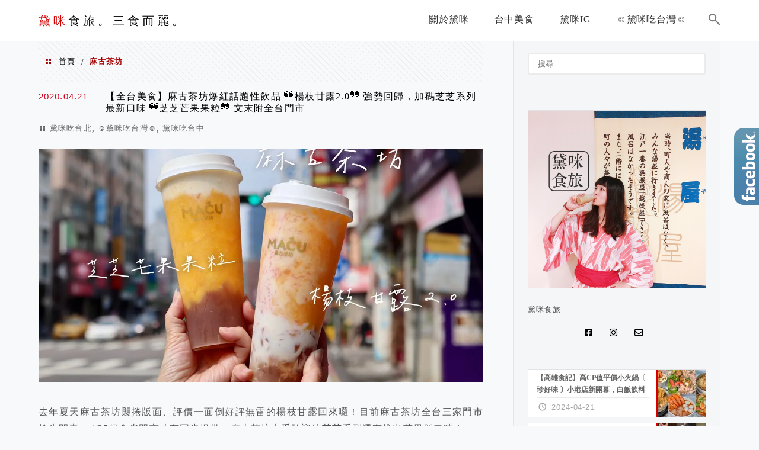

--- FILE ---
content_type: text/html; charset=UTF-8
request_url: https://demi.tw/tag/%E9%BA%BB%E5%8F%A4%E8%8C%B6%E5%9D%8A/
body_size: 14175
content:
<!DOCTYPE html>
<!--[if IE 7 | IE 8]>
<html class="ie" lang="zh-TW">
<![endif]-->
<!--[if !(IE 7) | !(IE 8)  ]><!-->
<html lang="zh-TW" class="no-js">
<!--<![endif]-->

<head>
	<meta charset="UTF-8">
	<meta name="robots" content="all" />
	<meta name="author" content="黛咪食旅。三食而麗。" />
	<meta name="rating" content="general" />
	<meta name="viewport" content="width=device-width" />
	<link rel="profile" href="https://gmpg.org/xfn/11">
	<link rel="alternate" title="RSS 2.0 訂閱最新文章" href="https://demi.tw/feed/" />
	<link rel="pingback" href="https://demi.tw/xmlrpc.php">
	<!--[if lt IE 9]>
	<script src="//html5shiv.googlecode.com/svn/trunk/html5.js"></script>
	<![endif]-->
	<link rel='preload' href='https://demi.tw/wp-content/themes/achang-jinsha/css/style.min.css?ver=1706643877' as='style' />
<link rel='preload' href='https://demi.tw/wp-content/themes/achang-jinsha/css/minify/style.rwd.min.css?ver=1706643877' as='style' />
<link rel='preload' href='https://demi.tw/wp-content/themes/achang-jinsha/js/minify/rwd-menu.min.js?ver=1706643877' as='script' />
<meta name='robots' content='index, follow, max-image-preview:large, max-snippet:-1, max-video-preview:-1' />
	<style>img:is([sizes="auto" i], [sizes^="auto," i]) { contain-intrinsic-size: 3000px 1500px }</style>
	
	<!-- This site is optimized with the Yoast SEO plugin v26.4 - https://yoast.com/wordpress/plugins/seo/ -->
	<title>麻古茶坊 彙整 - 黛咪食旅。三食而麗。</title>
	<link rel="canonical" href="https://demi.tw/tag/麻古茶坊/" />
	<meta property="og:locale" content="zh_TW" />
	<meta property="og:type" content="article" />
	<meta property="og:title" content="麻古茶坊 彙整 - 黛咪食旅。三食而麗。" />
	<meta property="og:url" content="https://demi.tw/tag/麻古茶坊/" />
	<meta property="og:site_name" content="黛咪食旅。三食而麗。" />
	<meta property="og:image" content="https://demi.tw/wp-content/uploads/20200415163356_44.jpg" />
	<meta property="og:image:width" content="1156" />
	<meta property="og:image:height" content="630" />
	<meta property="og:image:type" content="image/jpeg" />
	<meta name="twitter:card" content="summary_large_image" />
	<script type="application/ld+json" class="yoast-schema-graph">{"@context":"https://schema.org","@graph":[{"@type":"CollectionPage","@id":"https://demi.tw/tag/%e9%ba%bb%e5%8f%a4%e8%8c%b6%e5%9d%8a/","url":"https://demi.tw/tag/%e9%ba%bb%e5%8f%a4%e8%8c%b6%e5%9d%8a/","name":"麻古茶坊 彙整 - 黛咪食旅。三食而麗。","isPartOf":{"@id":"https://demi.tw/#website"},"primaryImageOfPage":{"@id":"https://demi.tw/tag/%e9%ba%bb%e5%8f%a4%e8%8c%b6%e5%9d%8a/#primaryimage"},"image":{"@id":"https://demi.tw/tag/%e9%ba%bb%e5%8f%a4%e8%8c%b6%e5%9d%8a/#primaryimage"},"thumbnailUrl":"https://demi.tw/wp-content/uploads/20200421080044_82.jpg","breadcrumb":{"@id":"https://demi.tw/tag/%e9%ba%bb%e5%8f%a4%e8%8c%b6%e5%9d%8a/#breadcrumb"},"inLanguage":"zh-TW"},{"@type":"ImageObject","inLanguage":"zh-TW","@id":"https://demi.tw/tag/%e9%ba%bb%e5%8f%a4%e8%8c%b6%e5%9d%8a/#primaryimage","url":"https://demi.tw/wp-content/uploads/20200421080044_82.jpg","contentUrl":"https://demi.tw/wp-content/uploads/20200421080044_82.jpg","width":1200,"height":630},{"@type":"BreadcrumbList","@id":"https://demi.tw/tag/%e9%ba%bb%e5%8f%a4%e8%8c%b6%e5%9d%8a/#breadcrumb","itemListElement":[{"@type":"ListItem","position":1,"name":"首頁","item":"https://demi.tw/"},{"@type":"ListItem","position":2,"name":"麻古茶坊"}]},{"@type":"WebSite","@id":"https://demi.tw/#website","url":"https://demi.tw/","name":"黛咪食旅。三食而麗。","description":"實力吃爆肚皮。人生得意須盡歡，今朝有酒今朝醉。 生命就應該浪費在美好的事物上。","potentialAction":[{"@type":"SearchAction","target":{"@type":"EntryPoint","urlTemplate":"https://demi.tw/?s={search_term_string}"},"query-input":{"@type":"PropertyValueSpecification","valueRequired":true,"valueName":"search_term_string"}}],"inLanguage":"zh-TW"}]}</script>
	<!-- / Yoast SEO plugin. -->


<link rel='dns-prefetch' href='//stats.wp.com' />
<script type="text/javascript">
/* <![CDATA[ */
window._wpemojiSettings = {"baseUrl":"https:\/\/s.w.org\/images\/core\/emoji\/16.0.1\/72x72\/","ext":".png","svgUrl":"https:\/\/s.w.org\/images\/core\/emoji\/16.0.1\/svg\/","svgExt":".svg","source":{"concatemoji":"https:\/\/demi.tw\/wp-includes\/js\/wp-emoji-release.min.js?ver=6.8.3"}};
/*! This file is auto-generated */
!function(s,n){var o,i,e;function c(e){try{var t={supportTests:e,timestamp:(new Date).valueOf()};sessionStorage.setItem(o,JSON.stringify(t))}catch(e){}}function p(e,t,n){e.clearRect(0,0,e.canvas.width,e.canvas.height),e.fillText(t,0,0);var t=new Uint32Array(e.getImageData(0,0,e.canvas.width,e.canvas.height).data),a=(e.clearRect(0,0,e.canvas.width,e.canvas.height),e.fillText(n,0,0),new Uint32Array(e.getImageData(0,0,e.canvas.width,e.canvas.height).data));return t.every(function(e,t){return e===a[t]})}function u(e,t){e.clearRect(0,0,e.canvas.width,e.canvas.height),e.fillText(t,0,0);for(var n=e.getImageData(16,16,1,1),a=0;a<n.data.length;a++)if(0!==n.data[a])return!1;return!0}function f(e,t,n,a){switch(t){case"flag":return n(e,"\ud83c\udff3\ufe0f\u200d\u26a7\ufe0f","\ud83c\udff3\ufe0f\u200b\u26a7\ufe0f")?!1:!n(e,"\ud83c\udde8\ud83c\uddf6","\ud83c\udde8\u200b\ud83c\uddf6")&&!n(e,"\ud83c\udff4\udb40\udc67\udb40\udc62\udb40\udc65\udb40\udc6e\udb40\udc67\udb40\udc7f","\ud83c\udff4\u200b\udb40\udc67\u200b\udb40\udc62\u200b\udb40\udc65\u200b\udb40\udc6e\u200b\udb40\udc67\u200b\udb40\udc7f");case"emoji":return!a(e,"\ud83e\udedf")}return!1}function g(e,t,n,a){var r="undefined"!=typeof WorkerGlobalScope&&self instanceof WorkerGlobalScope?new OffscreenCanvas(300,150):s.createElement("canvas"),o=r.getContext("2d",{willReadFrequently:!0}),i=(o.textBaseline="top",o.font="600 32px Arial",{});return e.forEach(function(e){i[e]=t(o,e,n,a)}),i}function t(e){var t=s.createElement("script");t.src=e,t.defer=!0,s.head.appendChild(t)}"undefined"!=typeof Promise&&(o="wpEmojiSettingsSupports",i=["flag","emoji"],n.supports={everything:!0,everythingExceptFlag:!0},e=new Promise(function(e){s.addEventListener("DOMContentLoaded",e,{once:!0})}),new Promise(function(t){var n=function(){try{var e=JSON.parse(sessionStorage.getItem(o));if("object"==typeof e&&"number"==typeof e.timestamp&&(new Date).valueOf()<e.timestamp+604800&&"object"==typeof e.supportTests)return e.supportTests}catch(e){}return null}();if(!n){if("undefined"!=typeof Worker&&"undefined"!=typeof OffscreenCanvas&&"undefined"!=typeof URL&&URL.createObjectURL&&"undefined"!=typeof Blob)try{var e="postMessage("+g.toString()+"("+[JSON.stringify(i),f.toString(),p.toString(),u.toString()].join(",")+"));",a=new Blob([e],{type:"text/javascript"}),r=new Worker(URL.createObjectURL(a),{name:"wpTestEmojiSupports"});return void(r.onmessage=function(e){c(n=e.data),r.terminate(),t(n)})}catch(e){}c(n=g(i,f,p,u))}t(n)}).then(function(e){for(var t in e)n.supports[t]=e[t],n.supports.everything=n.supports.everything&&n.supports[t],"flag"!==t&&(n.supports.everythingExceptFlag=n.supports.everythingExceptFlag&&n.supports[t]);n.supports.everythingExceptFlag=n.supports.everythingExceptFlag&&!n.supports.flag,n.DOMReady=!1,n.readyCallback=function(){n.DOMReady=!0}}).then(function(){return e}).then(function(){var e;n.supports.everything||(n.readyCallback(),(e=n.source||{}).concatemoji?t(e.concatemoji):e.wpemoji&&e.twemoji&&(t(e.twemoji),t(e.wpemoji)))}))}((window,document),window._wpemojiSettings);
/* ]]> */
</script>

<style id='wp-emoji-styles-inline-css' type='text/css'>

	img.wp-smiley, img.emoji {
		display: inline !important;
		border: none !important;
		box-shadow: none !important;
		height: 1em !important;
		width: 1em !important;
		margin: 0 0.07em !important;
		vertical-align: -0.1em !important;
		background: none !important;
		padding: 0 !important;
	}
</style>
<link rel='stylesheet' id='wp-block-library-css' href='https://demi.tw/wp-includes/css/dist/block-library/style.min.css?ver=6.8.3' type='text/css' media='all' />
<style id='classic-theme-styles-inline-css' type='text/css'>
/*! This file is auto-generated */
.wp-block-button__link{color:#fff;background-color:#32373c;border-radius:9999px;box-shadow:none;text-decoration:none;padding:calc(.667em + 2px) calc(1.333em + 2px);font-size:1.125em}.wp-block-file__button{background:#32373c;color:#fff;text-decoration:none}
</style>
<style id='achang-pencil-box-style-box-style-inline-css' type='text/css'>
.apb-highlighter-highlight{background:linear-gradient(to top,var(--apb-highlighter-color,#fff59d) 60%,transparent 60%);padding:2px 4px}.apb-highlighter-highlight,.apb-highlighter-line{border-radius:2px;-webkit-box-decoration-break:clone;box-decoration-break:clone;display:inline}.apb-highlighter-line{background:linear-gradient(transparent 40%,hsla(0,0%,100%,0) 40%,var(--apb-highlighter-color,#ccff90) 50%,transparent 70%);padding:3px 6px}.apb-underline{background:transparent;-webkit-box-decoration-break:clone;box-decoration-break:clone;display:inline;padding-bottom:2px;text-decoration:none}.apb-underline-normal{border-bottom:2px solid var(--apb-underline-color,red);padding-bottom:3px}.apb-underline-wavy{text-decoration-color:var(--apb-underline-color,red);text-decoration-line:underline;-webkit-text-decoration-skip-ink:none;text-decoration-skip-ink:none;text-decoration-style:wavy;text-decoration-thickness:2px;text-underline-offset:3px}.apb-underline-dashed{border-bottom:2px dashed var(--apb-underline-color,red);padding-bottom:3px}.apb-underline-crayon{background:linear-gradient(transparent 40%,hsla(0,0%,100%,0) 40%,var(--apb-underline-color,red) 90%,transparent 95%);border-radius:3px;padding:3px 6px;position:relative}.apb-font-size{display:inline}.apb-style-box{margin:1em 0;position:relative}.apb-style-box .apb-box-title{align-items:center;color:var(--apb-title-color,inherit);display:flex;font-size:var(--apb-title-font-size,1.2em);font-weight:700}.apb-style-box .apb-box-title .apb-title-icon{font-size:1em;margin-right:10px}.apb-style-box .apb-box-title .apb-title-text{flex-grow:1}.apb-style-box .apb-box-content>:first-child{margin-top:0}.apb-style-box .apb-box-content>:last-child{margin-bottom:0}.apb-layout-info{border-color:var(--apb-box-color,#ddd);border-radius:4px;border-style:var(--apb-border-line-style,solid);border-width:var(--apb-border-width,2px)}.apb-layout-info .apb-box-title{background-color:var(--apb-box-color,#ddd);color:var(--apb-title-color,#333);padding:10px 15px}.apb-layout-info .apb-box-content{background-color:#fff;padding:15px}.apb-layout-alert{border:1px solid transparent;border-radius:.375rem;padding:1rem}.apb-layout-alert .apb-box-content,.apb-layout-alert .apb-box-title{background:transparent;padding:0}.apb-layout-alert .apb-box-title{margin-bottom:.5rem}.apb-layout-alert.apb-alert-type-custom{background-color:var(--apb-box-color,#cfe2ff);border-color:var(--apb-border-color,#9ec5fe);border-style:var(--apb-border-line-style,solid);border-width:var(--apb-border-width,1px);color:var(--apb-title-color,#333)}.apb-layout-alert.apb-alert-type-custom .apb-box-title{color:var(--apb-title-color,#333)}.apb-layout-alert.apb-alert-type-info{background-color:#cfe2ff;border-color:#9ec5fe;color:#0a58ca}.apb-layout-alert.apb-alert-type-info .apb-box-title{color:var(--apb-title-color,#0a58ca)}.apb-layout-alert.apb-alert-type-success{background-color:#d1e7dd;border-color:#a3cfbb;color:#146c43}.apb-layout-alert.apb-alert-type-success .apb-box-title{color:var(--apb-title-color,#146c43)}.apb-layout-alert.apb-alert-type-warning{background-color:#fff3cd;border-color:#ffecb5;color:#664d03}.apb-layout-alert.apb-alert-type-warning .apb-box-title{color:var(--apb-title-color,#664d03)}.apb-layout-alert.apb-alert-type-danger{background-color:#f8d7da;border-color:#f1aeb5;color:#842029}.apb-layout-alert.apb-alert-type-danger .apb-box-title{color:var(--apb-title-color,#842029)}.apb-layout-morandi-alert{background-color:var(--apb-box-color,#f7f4eb);border:1px solid var(--apb-box-color,#f7f4eb);border-left:var(--apb-border-width,4px) solid var(--apb-border-color,#d9d2c6);border-radius:.375rem;box-shadow:0 1px 2px 0 rgba(0,0,0,.05);padding:1rem}.apb-layout-morandi-alert .apb-box-title{background:transparent;color:var(--apb-title-color,#2d3748);font-size:var(--apb-title-font-size,1em);font-weight:700;margin-bottom:.25rem;padding:0}.apb-layout-morandi-alert .apb-box-content{background:transparent;color:#4a5568;padding:0}.apb-layout-centered-title{background-color:#fff;border-color:var(--apb-box-color,#ddd);border-radius:4px;border-style:var(--apb-border-line-style,solid);border-width:var(--apb-border-width,2px);margin-top:1.5em;padding:25px 15px 15px;position:relative}.apb-layout-centered-title .apb-box-title{background:var(--apb-title-bg-color,#fff);color:var(--apb-title-color,var(--apb-box-color,#333));left:20px;padding:0 10px;position:absolute;top:-.8em}.apb-layout-centered-title .apb-box-content{background:transparent;padding:0}.wp-block-achang-pencil-box-code-box{border-radius:8px;box-shadow:0 2px 8px rgba(0,0,0,.1);font-family:Consolas,Monaco,Courier New,monospace;margin:1.5em 0;overflow:hidden;position:relative}.wp-block-achang-pencil-box-code-box .apb-code-box-header{align-items:center;border-bottom:1px solid;display:flex;font-size:13px;font-weight:500;justify-content:space-between;padding:12px 16px;position:relative}.wp-block-achang-pencil-box-code-box .apb-code-box-header .apb-code-language{font-family:-apple-system,BlinkMacSystemFont,Segoe UI,Roboto,sans-serif}.wp-block-achang-pencil-box-code-box .apb-code-content-wrapper{background:transparent;display:flex;max-height:500px;overflow:hidden;position:relative}.wp-block-achang-pencil-box-code-box .apb-line-numbers{border-right:1px solid;flex-shrink:0;font-size:14px;line-height:1.5;min-width:50px;overflow-y:auto;padding:16px 8px;text-align:right;-webkit-user-select:none;-moz-user-select:none;user-select:none;-ms-overflow-style:none;position:relative;scrollbar-width:none;z-index:1}.wp-block-achang-pencil-box-code-box .apb-line-numbers::-webkit-scrollbar{display:none}.wp-block-achang-pencil-box-code-box .apb-line-numbers .apb-line-number{display:block;line-height:1.5;white-space:nowrap}.wp-block-achang-pencil-box-code-box .apb-code-box-content{background:transparent;flex:1;font-size:14px;line-height:1.5;margin:0;min-width:0;overflow:auto;padding:16px;position:relative;white-space:pre!important;z-index:0}.wp-block-achang-pencil-box-code-box .apb-code-box-content code{background:transparent;border:none;display:block;font-family:inherit;font-size:inherit;line-height:inherit;margin:0;overflow-wrap:normal!important;padding:0;white-space:pre!important;word-break:normal!important}.wp-block-achang-pencil-box-code-box .apb-code-box-content code .token{display:inline}.wp-block-achang-pencil-box-code-box .apb-copy-button{background:transparent;border:1px solid;border-radius:4px;cursor:pointer;font-family:-apple-system,BlinkMacSystemFont,Segoe UI,Roboto,sans-serif;font-size:12px;padding:6px 12px;transition:all .2s ease}.wp-block-achang-pencil-box-code-box .apb-copy-button:hover{opacity:.8}.wp-block-achang-pencil-box-code-box .apb-copy-button:active{transform:scale(.95)}.wp-block-achang-pencil-box-code-box .apb-copy-button.apb-copy-success{animation:copySuccess .6s ease;background-color:#d4edda!important;border-color:#28a745!important;color:#155724!important}.wp-block-achang-pencil-box-code-box .apb-copy-button.apb-copy-error{animation:copyError .6s ease;background-color:#f8d7da!important;border-color:#dc3545!important;color:#721c24!important}.wp-block-achang-pencil-box-code-box .apb-copy-button-standalone{position:absolute;right:12px;top:12px;z-index:1}.apb-code-style-style-1{background:#f8f9fa;border:1px solid #e9ecef}.apb-code-style-style-1 .apb-code-box-header{background:#fff;border-bottom-color:#dee2e6;color:#495057}.apb-code-style-style-1 .apb-line-numbers{background:#f1f3f4;border-right-color:#dee2e6;color:#6c757d}.apb-code-style-style-1 .apb-code-box-content{background:#fff;color:#212529;text-shadow:none}.apb-code-style-style-1 .apb-code-box-content code[class*=language-]{text-shadow:none}.apb-code-style-style-1 .apb-copy-button{background:hsla(0,0%,100%,.8);border-color:#6c757d;color:#495057}.apb-code-style-style-1 .apb-copy-button:hover{background:#f8f9fa;border-color:#495057}.apb-code-style-style-1 .apb-copy-button.apb-copy-success{background:#d4edda;border-color:#28a745;color:#155724}.apb-code-style-style-1 .apb-copy-button.apb-copy-error{background:#f8d7da;border-color:#dc3545;color:#721c24}.apb-code-style-style-1 code .token.cdata,.apb-code-style-style-1 code .token.comment,.apb-code-style-style-1 code .token.doctype,.apb-code-style-style-1 code .token.prolog{color:#5a6b73}.apb-code-style-style-1 code .token.punctuation{color:#666}.apb-code-style-style-1 code .token.boolean,.apb-code-style-style-1 code .token.constant,.apb-code-style-style-1 code .token.deleted,.apb-code-style-style-1 code .token.number,.apb-code-style-style-1 code .token.property,.apb-code-style-style-1 code .token.symbol,.apb-code-style-style-1 code .token.tag{color:#d73a49}.apb-code-style-style-1 code .token.attr-name,.apb-code-style-style-1 code .token.builtin,.apb-code-style-style-1 code .token.char,.apb-code-style-style-1 code .token.inserted,.apb-code-style-style-1 code .token.selector,.apb-code-style-style-1 code .token.string{color:#22863a}.apb-code-style-style-1 code .token.entity,.apb-code-style-style-1 code .token.operator,.apb-code-style-style-1 code .token.url{color:#6f42c1}.apb-code-style-style-1 code .token.atrule,.apb-code-style-style-1 code .token.attr-value,.apb-code-style-style-1 code .token.keyword{color:#005cc5}.apb-code-style-style-1 code .token.class-name,.apb-code-style-style-1 code .token.function{color:#6f42c1}.apb-code-style-style-1 code .token.important,.apb-code-style-style-1 code .token.regex,.apb-code-style-style-1 code .token.variable{color:#e36209}.apb-code-style-style-2{background:#1e1e1e;border:1px solid #333}.apb-code-style-style-2 .apb-code-box-header{background:#2d2d30;border-bottom-color:#3e3e42;color:#ccc}.apb-code-style-style-2 .apb-line-numbers{background:#252526;border-right-color:#3e3e42;color:#858585}.apb-code-style-style-2 .apb-code-box-content{background:#1e1e1e;color:#f0f0f0}.apb-code-style-style-2 .apb-copy-button{background:rgba(45,45,48,.8);border-color:#6c6c6c;color:#ccc}.apb-code-style-style-2 .apb-copy-button:hover{background:#3e3e42;border-color:#ccc}.apb-code-style-style-2 .apb-copy-button.apb-copy-success{background:#0e5132;border-color:#28a745;color:#d4edda}.apb-code-style-style-2 .apb-copy-button.apb-copy-error{background:#58151c;border-color:#dc3545;color:#f8d7da}.apb-code-style-style-2 code .token.cdata,.apb-code-style-style-2 code .token.comment,.apb-code-style-style-2 code .token.doctype,.apb-code-style-style-2 code .token.prolog{color:#6a9955}.apb-code-style-style-2 code .token.punctuation{color:#d4d4d4}.apb-code-style-style-2 code .token.boolean,.apb-code-style-style-2 code .token.constant,.apb-code-style-style-2 code .token.deleted,.apb-code-style-style-2 code .token.number,.apb-code-style-style-2 code .token.property,.apb-code-style-style-2 code .token.symbol,.apb-code-style-style-2 code .token.tag{color:#b5cea8}.apb-code-style-style-2 code .token.attr-name,.apb-code-style-style-2 code .token.builtin,.apb-code-style-style-2 code .token.char,.apb-code-style-style-2 code .token.inserted,.apb-code-style-style-2 code .token.selector,.apb-code-style-style-2 code .token.string{color:#ce9178}.apb-code-style-style-2 code .token.entity,.apb-code-style-style-2 code .token.operator,.apb-code-style-style-2 code .token.url{color:#d4d4d4}.apb-code-style-style-2 code .token.atrule,.apb-code-style-style-2 code .token.attr-value,.apb-code-style-style-2 code .token.keyword{color:#569cd6}.apb-code-style-style-2 code .token.class-name,.apb-code-style-style-2 code .token.function{color:#dcdcaa}.apb-code-style-style-2 code .token.important,.apb-code-style-style-2 code .token.regex,.apb-code-style-style-2 code .token.variable{color:#ff8c00}@keyframes copySuccess{0%{transform:scale(1)}50%{background-color:#28a745;color:#fff;transform:scale(1.1)}to{transform:scale(1)}}@keyframes copyError{0%{transform:translateX(0)}25%{transform:translateX(-5px)}75%{transform:translateX(5px)}to{transform:translateX(0)}}@media(max-width:768px){.wp-block-achang-pencil-box-code-box .apb-code-box-header{font-size:12px;padding:10px 12px}.wp-block-achang-pencil-box-code-box .apb-line-numbers{font-size:11px;min-width:35px;padding:12px 6px}.wp-block-achang-pencil-box-code-box .apb-code-box-content{font-size:13px;padding:12px}.wp-block-achang-pencil-box-code-box .apb-copy-button{font-size:11px;padding:4px 8px}}@media print{.wp-block-achang-pencil-box-code-box{border:1px solid #000;box-shadow:none}.wp-block-achang-pencil-box-code-box .apb-copy-button{display:none}.wp-block-achang-pencil-box-code-box .apb-code-content-wrapper{max-height:none;overflow:visible}}

</style>
<link rel='stylesheet' id='quads-style-css-css' href='https://demi.tw/wp-content/plugins/quick-adsense-reloaded/includes/gutenberg/dist/blocks.style.build.css?ver=2.0.95' type='text/css' media='all' />
<link rel='stylesheet' id='mediaelement-css' href='https://demi.tw/wp-includes/js/mediaelement/mediaelementplayer-legacy.min.css?ver=4.2.17' type='text/css' media='all' />
<link rel='stylesheet' id='wp-mediaelement-css' href='https://demi.tw/wp-includes/js/mediaelement/wp-mediaelement.min.css?ver=6.8.3' type='text/css' media='all' />
<style id='jetpack-sharing-buttons-style-inline-css' type='text/css'>
.jetpack-sharing-buttons__services-list{display:flex;flex-direction:row;flex-wrap:wrap;gap:0;list-style-type:none;margin:5px;padding:0}.jetpack-sharing-buttons__services-list.has-small-icon-size{font-size:12px}.jetpack-sharing-buttons__services-list.has-normal-icon-size{font-size:16px}.jetpack-sharing-buttons__services-list.has-large-icon-size{font-size:24px}.jetpack-sharing-buttons__services-list.has-huge-icon-size{font-size:36px}@media print{.jetpack-sharing-buttons__services-list{display:none!important}}.editor-styles-wrapper .wp-block-jetpack-sharing-buttons{gap:0;padding-inline-start:0}ul.jetpack-sharing-buttons__services-list.has-background{padding:1.25em 2.375em}
</style>
<style id='global-styles-inline-css' type='text/css'>
:root{--wp--preset--aspect-ratio--square: 1;--wp--preset--aspect-ratio--4-3: 4/3;--wp--preset--aspect-ratio--3-4: 3/4;--wp--preset--aspect-ratio--3-2: 3/2;--wp--preset--aspect-ratio--2-3: 2/3;--wp--preset--aspect-ratio--16-9: 16/9;--wp--preset--aspect-ratio--9-16: 9/16;--wp--preset--color--black: #000000;--wp--preset--color--cyan-bluish-gray: #abb8c3;--wp--preset--color--white: #ffffff;--wp--preset--color--pale-pink: #f78da7;--wp--preset--color--vivid-red: #cf2e2e;--wp--preset--color--luminous-vivid-orange: #ff6900;--wp--preset--color--luminous-vivid-amber: #fcb900;--wp--preset--color--light-green-cyan: #7bdcb5;--wp--preset--color--vivid-green-cyan: #00d084;--wp--preset--color--pale-cyan-blue: #8ed1fc;--wp--preset--color--vivid-cyan-blue: #0693e3;--wp--preset--color--vivid-purple: #9b51e0;--wp--preset--gradient--vivid-cyan-blue-to-vivid-purple: linear-gradient(135deg,rgba(6,147,227,1) 0%,rgb(155,81,224) 100%);--wp--preset--gradient--light-green-cyan-to-vivid-green-cyan: linear-gradient(135deg,rgb(122,220,180) 0%,rgb(0,208,130) 100%);--wp--preset--gradient--luminous-vivid-amber-to-luminous-vivid-orange: linear-gradient(135deg,rgba(252,185,0,1) 0%,rgba(255,105,0,1) 100%);--wp--preset--gradient--luminous-vivid-orange-to-vivid-red: linear-gradient(135deg,rgba(255,105,0,1) 0%,rgb(207,46,46) 100%);--wp--preset--gradient--very-light-gray-to-cyan-bluish-gray: linear-gradient(135deg,rgb(238,238,238) 0%,rgb(169,184,195) 100%);--wp--preset--gradient--cool-to-warm-spectrum: linear-gradient(135deg,rgb(74,234,220) 0%,rgb(151,120,209) 20%,rgb(207,42,186) 40%,rgb(238,44,130) 60%,rgb(251,105,98) 80%,rgb(254,248,76) 100%);--wp--preset--gradient--blush-light-purple: linear-gradient(135deg,rgb(255,206,236) 0%,rgb(152,150,240) 100%);--wp--preset--gradient--blush-bordeaux: linear-gradient(135deg,rgb(254,205,165) 0%,rgb(254,45,45) 50%,rgb(107,0,62) 100%);--wp--preset--gradient--luminous-dusk: linear-gradient(135deg,rgb(255,203,112) 0%,rgb(199,81,192) 50%,rgb(65,88,208) 100%);--wp--preset--gradient--pale-ocean: linear-gradient(135deg,rgb(255,245,203) 0%,rgb(182,227,212) 50%,rgb(51,167,181) 100%);--wp--preset--gradient--electric-grass: linear-gradient(135deg,rgb(202,248,128) 0%,rgb(113,206,126) 100%);--wp--preset--gradient--midnight: linear-gradient(135deg,rgb(2,3,129) 0%,rgb(40,116,252) 100%);--wp--preset--font-size--small: 13px;--wp--preset--font-size--medium: 20px;--wp--preset--font-size--large: 36px;--wp--preset--font-size--x-large: 42px;--wp--preset--spacing--20: 0.44rem;--wp--preset--spacing--30: 0.67rem;--wp--preset--spacing--40: 1rem;--wp--preset--spacing--50: 1.5rem;--wp--preset--spacing--60: 2.25rem;--wp--preset--spacing--70: 3.38rem;--wp--preset--spacing--80: 5.06rem;--wp--preset--shadow--natural: 6px 6px 9px rgba(0, 0, 0, 0.2);--wp--preset--shadow--deep: 12px 12px 50px rgba(0, 0, 0, 0.4);--wp--preset--shadow--sharp: 6px 6px 0px rgba(0, 0, 0, 0.2);--wp--preset--shadow--outlined: 6px 6px 0px -3px rgba(255, 255, 255, 1), 6px 6px rgba(0, 0, 0, 1);--wp--preset--shadow--crisp: 6px 6px 0px rgba(0, 0, 0, 1);}:where(.is-layout-flex){gap: 0.5em;}:where(.is-layout-grid){gap: 0.5em;}body .is-layout-flex{display: flex;}.is-layout-flex{flex-wrap: wrap;align-items: center;}.is-layout-flex > :is(*, div){margin: 0;}body .is-layout-grid{display: grid;}.is-layout-grid > :is(*, div){margin: 0;}:where(.wp-block-columns.is-layout-flex){gap: 2em;}:where(.wp-block-columns.is-layout-grid){gap: 2em;}:where(.wp-block-post-template.is-layout-flex){gap: 1.25em;}:where(.wp-block-post-template.is-layout-grid){gap: 1.25em;}.has-black-color{color: var(--wp--preset--color--black) !important;}.has-cyan-bluish-gray-color{color: var(--wp--preset--color--cyan-bluish-gray) !important;}.has-white-color{color: var(--wp--preset--color--white) !important;}.has-pale-pink-color{color: var(--wp--preset--color--pale-pink) !important;}.has-vivid-red-color{color: var(--wp--preset--color--vivid-red) !important;}.has-luminous-vivid-orange-color{color: var(--wp--preset--color--luminous-vivid-orange) !important;}.has-luminous-vivid-amber-color{color: var(--wp--preset--color--luminous-vivid-amber) !important;}.has-light-green-cyan-color{color: var(--wp--preset--color--light-green-cyan) !important;}.has-vivid-green-cyan-color{color: var(--wp--preset--color--vivid-green-cyan) !important;}.has-pale-cyan-blue-color{color: var(--wp--preset--color--pale-cyan-blue) !important;}.has-vivid-cyan-blue-color{color: var(--wp--preset--color--vivid-cyan-blue) !important;}.has-vivid-purple-color{color: var(--wp--preset--color--vivid-purple) !important;}.has-black-background-color{background-color: var(--wp--preset--color--black) !important;}.has-cyan-bluish-gray-background-color{background-color: var(--wp--preset--color--cyan-bluish-gray) !important;}.has-white-background-color{background-color: var(--wp--preset--color--white) !important;}.has-pale-pink-background-color{background-color: var(--wp--preset--color--pale-pink) !important;}.has-vivid-red-background-color{background-color: var(--wp--preset--color--vivid-red) !important;}.has-luminous-vivid-orange-background-color{background-color: var(--wp--preset--color--luminous-vivid-orange) !important;}.has-luminous-vivid-amber-background-color{background-color: var(--wp--preset--color--luminous-vivid-amber) !important;}.has-light-green-cyan-background-color{background-color: var(--wp--preset--color--light-green-cyan) !important;}.has-vivid-green-cyan-background-color{background-color: var(--wp--preset--color--vivid-green-cyan) !important;}.has-pale-cyan-blue-background-color{background-color: var(--wp--preset--color--pale-cyan-blue) !important;}.has-vivid-cyan-blue-background-color{background-color: var(--wp--preset--color--vivid-cyan-blue) !important;}.has-vivid-purple-background-color{background-color: var(--wp--preset--color--vivid-purple) !important;}.has-black-border-color{border-color: var(--wp--preset--color--black) !important;}.has-cyan-bluish-gray-border-color{border-color: var(--wp--preset--color--cyan-bluish-gray) !important;}.has-white-border-color{border-color: var(--wp--preset--color--white) !important;}.has-pale-pink-border-color{border-color: var(--wp--preset--color--pale-pink) !important;}.has-vivid-red-border-color{border-color: var(--wp--preset--color--vivid-red) !important;}.has-luminous-vivid-orange-border-color{border-color: var(--wp--preset--color--luminous-vivid-orange) !important;}.has-luminous-vivid-amber-border-color{border-color: var(--wp--preset--color--luminous-vivid-amber) !important;}.has-light-green-cyan-border-color{border-color: var(--wp--preset--color--light-green-cyan) !important;}.has-vivid-green-cyan-border-color{border-color: var(--wp--preset--color--vivid-green-cyan) !important;}.has-pale-cyan-blue-border-color{border-color: var(--wp--preset--color--pale-cyan-blue) !important;}.has-vivid-cyan-blue-border-color{border-color: var(--wp--preset--color--vivid-cyan-blue) !important;}.has-vivid-purple-border-color{border-color: var(--wp--preset--color--vivid-purple) !important;}.has-vivid-cyan-blue-to-vivid-purple-gradient-background{background: var(--wp--preset--gradient--vivid-cyan-blue-to-vivid-purple) !important;}.has-light-green-cyan-to-vivid-green-cyan-gradient-background{background: var(--wp--preset--gradient--light-green-cyan-to-vivid-green-cyan) !important;}.has-luminous-vivid-amber-to-luminous-vivid-orange-gradient-background{background: var(--wp--preset--gradient--luminous-vivid-amber-to-luminous-vivid-orange) !important;}.has-luminous-vivid-orange-to-vivid-red-gradient-background{background: var(--wp--preset--gradient--luminous-vivid-orange-to-vivid-red) !important;}.has-very-light-gray-to-cyan-bluish-gray-gradient-background{background: var(--wp--preset--gradient--very-light-gray-to-cyan-bluish-gray) !important;}.has-cool-to-warm-spectrum-gradient-background{background: var(--wp--preset--gradient--cool-to-warm-spectrum) !important;}.has-blush-light-purple-gradient-background{background: var(--wp--preset--gradient--blush-light-purple) !important;}.has-blush-bordeaux-gradient-background{background: var(--wp--preset--gradient--blush-bordeaux) !important;}.has-luminous-dusk-gradient-background{background: var(--wp--preset--gradient--luminous-dusk) !important;}.has-pale-ocean-gradient-background{background: var(--wp--preset--gradient--pale-ocean) !important;}.has-electric-grass-gradient-background{background: var(--wp--preset--gradient--electric-grass) !important;}.has-midnight-gradient-background{background: var(--wp--preset--gradient--midnight) !important;}.has-small-font-size{font-size: var(--wp--preset--font-size--small) !important;}.has-medium-font-size{font-size: var(--wp--preset--font-size--medium) !important;}.has-large-font-size{font-size: var(--wp--preset--font-size--large) !important;}.has-x-large-font-size{font-size: var(--wp--preset--font-size--x-large) !important;}
:where(.wp-block-post-template.is-layout-flex){gap: 1.25em;}:where(.wp-block-post-template.is-layout-grid){gap: 1.25em;}
:where(.wp-block-columns.is-layout-flex){gap: 2em;}:where(.wp-block-columns.is-layout-grid){gap: 2em;}
:root :where(.wp-block-pullquote){font-size: 1.5em;line-height: 1.6;}
</style>
<link rel='stylesheet' id='achang-pencil-box-css' href='https://demi.tw/wp-content/plugins/achang-pencil-box/public/css/achang-pencil-box-public.css?ver=1.9.3.1762413660.2.2.9.1' type='text/css' media='all' />
<link rel='stylesheet' id='flexslider2.6.0-css' href='https://demi.tw/wp-content/themes/achang-jinsha/assets/FlexSlider-2.6.0/flexslider.min.css?ver=6.8.3' type='text/css' media='all' />
<link rel='stylesheet' id='dashicons-css' href='https://demi.tw/wp-includes/css/dashicons.min.css?ver=6.8.3' type='text/css' media='all' />
<link rel='stylesheet' id='achang-icon-css' href='https://demi.tw/wp-content/themes/achang-jinsha/images/achang-icon/style.css?ver=6.8.3' type='text/css' media='all' />
<link rel='stylesheet' id='icomoon-icon-css' href='https://demi.tw/wp-content/themes/achang-jinsha/images/icomoon-icon/style.css?ver=6.8.3' type='text/css' media='all' />
<link rel='stylesheet' id='awesome-css' href='https://demi.tw/wp-content/themes/achang-jinsha/images/fontawesome/css/all.min.css?ver=2.2.9.1' type='text/css' media='all' />
<link rel='stylesheet' id='achang_theme-style-css' href='https://demi.tw/wp-content/themes/achang-jinsha/css/style.min.css?ver=1706643877' type='text/css' media='all' />
<link rel='stylesheet' id='achang_theme-style-rwd-css' href='https://demi.tw/wp-content/themes/achang-jinsha/css/minify/style.rwd.min.css?ver=1706643877' type='text/css' media='all' />
<link rel='stylesheet' id='dtree.css-css' href='https://demi.tw/wp-content/plugins/wp-dtree-30/wp-dtree.min.css?ver=4.4.5' type='text/css' media='all' />
<script type="text/javascript" src="https://demi.tw/wp-includes/js/jquery/jquery.min.js?ver=3.7.1" id="jquery-core-js"></script>
<script type="text/javascript" src="https://demi.tw/wp-includes/js/jquery/jquery-migrate.min.js?ver=3.4.1" id="jquery-migrate-js"></script>
<script type="text/javascript" id="wk-tag-manager-script-js-after">
/* <![CDATA[ */
function shouldTrack(){
var trackLoggedIn = true;
var loggedIn = false;
if(!loggedIn){
return true;
} else if( trackLoggedIn ) {
return true;
}
return false;
}
function hasWKGoogleAnalyticsCookie() {
return (new RegExp('wp_wk_ga_untrack_' + document.location.hostname)).test(document.cookie);
}
if (!hasWKGoogleAnalyticsCookie() && shouldTrack()) {
//Google Tag Manager
(function (w, d, s, l, i) {
w[l] = w[l] || [];
w[l].push({
'gtm.start':
new Date().getTime(), event: 'gtm.js'
});
var f = d.getElementsByTagName(s)[0],
j = d.createElement(s), dl = l != 'dataLayer' ? '&l=' + l : '';
j.async = true;
j.src =
'https://www.googletagmanager.com/gtm.js?id=' + i + dl;
f.parentNode.insertBefore(j, f);
})(window, document, 'script', 'dataLayer', 'GTM-WSZ2GPR');
}
/* ]]> */
</script>
<script type="text/javascript" defer="defer" src="https://demi.tw/wp-content/themes/achang-jinsha/assets/FlexSlider-2.6.0/jquery.flexslider-min.js?ver=1.0" id="flexslider2.6.0-js"></script>
<script type="text/javascript" id="init-js-extra">
/* <![CDATA[ */
var init_params = {"ajaxurl":"https:\/\/demi.tw\/wp-admin\/admin-ajax.php","is_user_logged_in":"","slider_time":"3000"};
/* ]]> */
</script>
<script type="text/javascript" async="async" src="https://demi.tw/wp-content/themes/achang-jinsha/js/minify/init.min.js?ver=2.2.9.1" id="init-js"></script>
<script type="text/javascript" src="https://demi.tw/wp-content/themes/achang-jinsha/js/minify/rwd-menu.min.js?ver=1706643877" id="achang_rwd-menu-js"></script>
<script type="text/javascript" id="dtree-js-extra">
/* <![CDATA[ */
var WPdTreeSettings = {"animate":"1","duration":"250","imgurl":"https:\/\/demi.tw\/wp-content\/plugins\/wp-dtree-30\/"};
/* ]]> */
</script>
<script type="text/javascript" src="https://demi.tw/wp-content/plugins/wp-dtree-30/wp-dtree.min.js?ver=4.4.5" id="dtree-js"></script>
<link rel="https://api.w.org/" href="https://demi.tw/wp-json/" /><link rel="alternate" title="JSON" type="application/json" href="https://demi.tw/wp-json/wp/v2/tags/28" /><meta name="generator" content="WordPress 6.8.3" />
	<style>img#wpstats{display:none}</style>
		<script>document.cookie = 'quads_browser_width='+screen.width;</script><script>jQuery($ => {
        $("#primary-menu").on("click",e=>{
            if($(e.target).hasClass("search-icon")){
                $("#primary-search").show();
                $("#search-cover").show();
                $("header .search-field").focus();
            }else{
                if( 0 === $(e.target).parents("#primary-search").length){
                    $("#primary-search").hide();
                    $("#search-cover").hide();
                }
            }
        })
    })</script><link rel="preload" as="image" href="https://i1.wp.com/demi.tw/wp-content/uploads/20240421193308_0.jpg?quality=90&ssl=1&w=750" /><meta property="fb:app_id" content="631388834110148" /><style type="text/css">#main article .desc .inner-desc {font-family: "Microsoft JhengHei","微軟正黑體";font-size: 16px;letter-spacing: 0.07em;line-height: 28px;}	#main article p, #main article div {font-family: "Microsoft JhengHei","微軟正黑體";font-size: 16px;letter-spacing: 0.07em;line-height: 28px;}	</style><link rel="preconnect" href="//connect.facebook.net/zh_TW/sdk.js" /><link rel="preconnect" href="//connect.facebook.net/zh_TW/all.js" /><link rel="icon" href="https://demi.tw/wp-content/uploads/20200415132610_70-32x32.png" sizes="32x32" />
<link rel="icon" href="https://demi.tw/wp-content/uploads/20200415132610_70-192x192.png" sizes="192x192" />
<link rel="apple-touch-icon" href="https://demi.tw/wp-content/uploads/20200415132610_70-180x180.png" />
<meta name="msapplication-TileImage" content="https://demi.tw/wp-content/uploads/20200415132610_70-270x270.png" />
<link rel="preload" as="image" href="https://i0.wp.com/demi.tw/wp-content/uploads/20200421080044_82.jpg?quality=90&ssl=1&w=320" media="(max-resolution:320wdpi)"><link rel="preload" as="image" href="https://i2.wp.com/demi.tw/wp-content/uploads/20200421080044_82.jpg?quality=90&ssl=1&w=375" media="(max-resolution:375wdpi)"><link rel="preload" as="image" href="https://i1.wp.com/demi.tw/wp-content/uploads/20200421080044_82.jpg?quality=90&ssl=1&w=414" media="(max-resolution:414wdpi)"><link rel="preload" as="image" href="https://i0.wp.com/demi.tw/wp-content/uploads/20200421080044_82.jpg?quality=90&ssl=1&w=428" media="(max-resolution:428wdpi)"><link rel="preload" as="image" href="https://i1.wp.com/demi.tw/wp-content/uploads/20200421080044_82.jpg?quality=90&ssl=1&w=768" media="(max-resolution:768wdpi)"><link rel="preload" as="image" href="https://i1.wp.com/demi.tw/wp-content/uploads/20200421080044_82.jpg?quality=90&ssl=1&w=900" media="(max-resolution:900wdpi)"><link rel="preload" as="image" href="https://i2.wp.com/demi.tw/wp-content/uploads/20200421080044_82.jpg?quality=90&ssl=1&w=1024" media="(max-resolution:1024wdpi)"><link rel="preload" as="image" href="https://i1.wp.com/demi.tw/wp-content/uploads/20200421080044_82.jpg?quality=90&ssl=1&w=1440" media="(max-resolution:1440wdpi)"><link rel="preload" as="image" href="https://i2.wp.com/demi.tw/wp-content/uploads/20200421080044_82.jpg?quality=90&ssl=1" media="(max-resolution:2560wdpi)"></head>

<body class="archive tag tag-28 wp-theme-achang-jinsha">

<noscript>
    <iframe src="https://www.googletagmanager.com/ns.html?id=GTM-WSZ2GPR" height="0" width="0"
        style="display:none;visibility:hidden"></iframe>
</noscript>

	<header id="header">
		<div class="header-area">
			<div class="logo-area">
				<h1>                    <a id="logo" href="https://demi.tw" title="黛咪食旅。三食而麗。" class="text">
                        <div class="text"><span class="first-text">黛咪</span>食旅。三食而麗。</div>                    </a>
				</h1>				<a id="rwd-logo" href="https://demi.tw" title="黛咪食旅。三食而麗。" style="color: #000; font-size: 20px;">黛咪食旅。三食而麗。</a>            </div>
			<div id="primary-menu">
				<nav id="access" role="navigation">
					<header>
						<h3 class="assistive-text">PC+M</h3>
					</header>
					<svg viewBox="0 0 18 18" preserveAspectRatio="xMidYMid meet" focusable="false" class="search-icon icon"><path d="M 10,10 16.5,16.5 M 11,6 A 5,5 0 0 1 6,11 5,5 0 0 1 1,6 5,5 0 0 1 6,1 5,5 0 0 1 11,6 Z" class="search-icon icon" style="fill:none;stroke:#333333;stroke-width:2px;stroke-linecap:round;stroke-miterlimit:10"></path></svg><div id="primary-search"><form role="search" method="get" class="search-form" action="https://demi.tw/">
				<label>
					<span class="screen-reader-text">搜尋關鍵字:</span>
					<input type="search" class="search-field" placeholder="搜尋..." value="" name="s" />
				</label>
				<input type="submit" class="search-submit" value="搜尋" />
			</form></div><div id="search-cover"></div><div class="menu-pcm-container"><ul id="achang_menu_wrap" class="menu rwd-menu"><li id="menu-item-200" class="menu-item menu-item-type-post_type menu-item-object-page menu-item-200"><a href="https://demi.tw/aboutdemi/"><span>關於黛咪</span></a></li>
<li id="menu-item-460" class="menu-item menu-item-type-taxonomy menu-item-object-category menu-item-460"><a href="https://demi.tw/category/demi-eat-taiwan/demi-eat-taichung/"><span>台中美食</span></a></li>
<li id="menu-item-201" class="menu-item menu-item-type-custom menu-item-object-custom menu-item-201"><a href="https://www.instagram.com/demi.foodie/"><span>黛咪IG</span></a></li>
<li id="menu-item-202" class="menu-item menu-item-type-taxonomy menu-item-object-category menu-item-has-children menu-item-202"><a href="https://demi.tw/category/demi-eat-taiwan/"><span>☺︎黛咪吃台灣☺︎</span></a>
<ul class="sub-menu">
	<li id="menu-item-457" class="menu-item menu-item-type-taxonomy menu-item-object-category menu-item-457"><a href="https://demi.tw/category/demi-eat-taiwan/demi-eat-taipei/"><span>黛咪吃台北</span></a></li>
	<li id="menu-item-458" class="menu-item menu-item-type-taxonomy menu-item-object-category menu-item-458"><a href="https://demi.tw/category/demi-eat-taiwan/demi-eat-taoyuan/"><span>黛咪吃桃園</span></a></li>
	<li id="menu-item-459" class="menu-item menu-item-type-taxonomy menu-item-object-category menu-item-459"><a href="https://demi.tw/category/demi-eat-taiwan/demi-eat-miaoli/"><span>黛咪吃苗栗</span></a></li>
	<li id="menu-item-455" class="menu-item menu-item-type-taxonomy menu-item-object-category menu-item-455"><a href="https://demi.tw/category/demi-eat-taiwan/demi-eat-taichung/"><span>黛咪吃台中</span></a></li>
	<li id="menu-item-454" class="menu-item menu-item-type-taxonomy menu-item-object-category menu-item-454"><a href="https://demi.tw/category/demi-eat-taiwan/demi-eat-changhua/"><span>黛咪吃彰化</span></a></li>
	<li id="menu-item-453" class="menu-item menu-item-type-taxonomy menu-item-object-category menu-item-453"><a href="https://demi.tw/category/demi-eat-taiwan/demi-eat-nantou/"><span>黛咪吃南投</span></a></li>
	<li id="menu-item-451" class="menu-item menu-item-type-taxonomy menu-item-object-category menu-item-451"><a href="https://demi.tw/category/demi-eat-taiwan/demi-eat-tainan/"><span>黛咪吃台南</span></a></li>
	<li id="menu-item-452" class="menu-item menu-item-type-taxonomy menu-item-object-category menu-item-452"><a href="https://demi.tw/category/demi-eat-taiwan/demi-eat-chiayi/"><span>黛咪吃嘉義</span></a></li>
	<li id="menu-item-450" class="menu-item menu-item-type-taxonomy menu-item-object-category menu-item-450"><a href="https://demi.tw/category/demi-eat-taiwan/demi-eat-pingtung/"><span>黛咪吃屏東</span></a></li>
</ul>
</li>
</ul></div>				</nav>
			</div>
		</div>
		<div class="clearfix"></div>
	</header>
		<div id="content"><div id="main" role="main">
    <div class="breadcrumb-area"><ul id="breadcrumbs" class="breadcrumbs"><li class="item-home"><a class="bread-link bread-home" href="https://demi.tw" title="首頁">首頁</a></li><li class="separator separator-home"> &#47; </li><li class="item-current item-tag-28 item-tag-%e9%ba%bb%e5%8f%a4%e8%8c%b6%e5%9d%8a"><strong class="bread-current bread-tag-28 bread-tag-%e9%ba%bb%e5%8f%a4%e8%8c%b6%e5%9d%8a">麻古茶坊</strong></li></ul></div>
    	<section id="page-archive" class="page-main">
		<header>
			<h1 class="assistive-text">
									  麻古茶坊							</h1>
		</header>
		<div class="loop-blog-post">
		<article id="post-499" role="article" class="blog-post">
	<header>
		<time datetime="2020-04-21T08:18:53+08:00" data-updated="true" >
			<span class="post-date">2020.04.21</span>
		</time>
		<h2 class="title"><a href="https://demi.tw/macumango/" alt="【全台美食】麻古茶坊爆紅話題性飲品 ❝楊枝甘露2.0❞ 強勢回歸，加碼芝芝系列最新口味 ❝芝芝芒果果粒❞ 文末附全台門市">【全台美食】麻古茶坊爆紅話題性飲品 ❝楊枝甘露2.0❞ 強勢回歸，加碼芝芝系列最新口味 ❝芝芝芒果果粒❞ 文末附全台門市</a></h2>
		<div class="clearfix"></div>
				<div class="cat"><a href="https://demi.tw/category/demi-eat-taiwan/demi-eat-taipei/" rel="category tag">黛咪吃台北</a>, <a href="https://demi.tw/category/demi-eat-taiwan/" rel="category tag">☺︎黛咪吃台灣☺︎</a>, <a href="https://demi.tw/category/demi-eat-taiwan/demi-eat-taichung/" rel="category tag">黛咪吃台中</a></div>
		<div class="clearfix"></div>
			</header>
	<div class="desc">
		<figure>
			<a href="https://demi.tw/macumango/" alt="【全台美食】麻古茶坊爆紅話題性飲品 ❝楊枝甘露2.0❞ 強勢回歸，加碼芝芝系列最新口味 ❝芝芝芒果果粒❞ 文末附全台門市"><img src="https://i0.wp.com/demi.tw/wp-content/uploads/20200421080044_82.jpg?quality=90&ssl=1&w=750" srcset="https://i0.wp.com/demi.tw/wp-content/uploads/20200421080044_82.jpg?quality=90&ssl=1&w=320 320w,https://i2.wp.com/demi.tw/wp-content/uploads/20200421080044_82.jpg?quality=90&ssl=1&w=375 375w,https://i1.wp.com/demi.tw/wp-content/uploads/20200421080044_82.jpg?quality=90&ssl=1&w=414 414w,https://i0.wp.com/demi.tw/wp-content/uploads/20200421080044_82.jpg?quality=90&ssl=1&w=428 428w,https://i1.wp.com/demi.tw/wp-content/uploads/20200421080044_82.jpg?quality=90&ssl=1&w=768 768w,https://i1.wp.com/demi.tw/wp-content/uploads/20200421080044_82.jpg?quality=90&ssl=1&w=900 900w,https://i2.wp.com/demi.tw/wp-content/uploads/20200421080044_82.jpg?quality=90&ssl=1&w=1024 1024w,https://i1.wp.com/demi.tw/wp-content/uploads/20200421080044_82.jpg?quality=90&ssl=1&w=1440 1440w,https://i2.wp.com/demi.tw/wp-content/uploads/20200421080044_82.jpg?quality=90&ssl=1 2560w" width="1200" height="630" alt="【全台美食】麻古茶坊爆紅話題性飲品 ❝楊枝甘露2.0❞ 強勢回歸，加碼芝芝系列最新口味 ❝芝芝芒果果粒❞ 文末附全台門市" title="【全台美食】麻古茶坊爆紅話題性飲品 ❝楊枝甘露2.0❞ 強勢回歸，加碼芝芝系列最新口味 ❝芝芝芒果果粒❞ 文末附全台門市" /></a>
		</figure>
		<div class="inner-desc">去年夏天麻古茶坊襲捲版面、評價一面倒好評無雷的楊枝甘露回來囉！目前麻古茶坊全台三家門市搶先開賣，4/25起全省門市才有同步提供。麻古茶坊大受歡迎的芝芝系列還有推出芒果新口味！</div>
	</div>
	<div class="readmore">
		<a href="https://demi.tw/macumango/" title="閱讀：【全台美食】麻古茶坊爆紅話題性飲品 ❝楊枝甘露2.0❞ 強勢回歸，加碼芝芝系列最新口味 ❝芝芝芒果果粒❞ 文末附全台門市" rel="bookmark">繼續閱讀</a>
	</div>
	<div class="clearfix"></div>
</article>		</div>
	</section>
</div>
<aside id="sidebar">
<section id="search-2" class="widget widget_search"><form role="search" method="get" class="search-form" action="https://demi.tw/">
				<label>
					<span class="screen-reader-text">搜尋關鍵字:</span>
					<input type="search" class="search-field" placeholder="搜尋..." value="" name="s" />
				</label>
				<input type="submit" class="search-submit" value="搜尋" />
			</form></section><section id="achang-intro-new-2" class="widget widget_achang-intro-new"><a href="https://demi.tw/"><img class="achang_intro_widget_img" src="https://demi.tw/wp-content/uploads/20200417232824_91.jpg" alt="" width="2100" height="2100" /></a><div class="content"><p>黛咪食旅</p></div><div class="socials"><a rel="nofollow noopener noreferrer" href="https://www.facebook.com/demifoodie" title="Facebook" target="_blank"><i class="fab fa-facebook-square"></i></a><a rel="nofollow noopener noreferrer" href="https://www.instagram.com/demi.foodie/" title="Instagram" target="_blank"><i class="fab fa-instagram"></i></a><a rel="nofollow noopener noreferrer" href="http://pic.sopili.net/lnk/*http://tw.piliapp.com/email-html/show/?text=tinacheng0601%40gmail.com" title="Email" target="_blank"><i class="far fa-envelope"></i></a></div></section><section id="achang-image-recent-posts-2" class="widget widget_achang-image-recent-posts">		<ul>
			
		<li class="row">
			<a href="https://demi.tw/zhw5168/">
				<div class="photo">
					<img src="https://i2.wp.com/demi.tw/wp-content/uploads/20240421193308_0.jpg?quality=90&ssl=1&resize=80%2C80" alt="【高雄食記】高CP值平價小火鍋〔 珍好味 〕小港店新開幕，白飯飲料吃到飽，北中南多家分店，品質穩定不踩雷。" />
				</div>
				<div class="desc">
					<h4 class="title">【高雄食記】高CP值平價小火鍋〔 珍好味 〕小港店新開幕，白飯飲料吃到飽，北中南多家分店，品質穩定不踩雷。</h4>
					<div class="updated"><time datetime="2024-04-21T19:41:49+08:00" data-updated="true"><span class="dashicons dashicons-clock"></span><span class="date">2024-04-21</span></time></div>
				</div>
			</a>
		</li>

		
		<li class="row">
			<a href="https://demi.tw/untoo/">
				<div class="photo">
					<img src="https://i0.wp.com/demi.tw/wp-content/uploads/20240407122015_0.jpg?quality=90&ssl=1&resize=80%2C80" alt="【高雄食記】結合酒吧的時髦火鍋店〔 溫肚火鍋 〕愛馬仕橘半包廂舒適氣派，特色餐點美味、服務周到，適合約會聚餐。" />
				</div>
				<div class="desc">
					<h4 class="title">【高雄食記】結合酒吧的時髦火鍋店〔 溫肚火鍋 〕愛馬仕橘半包廂舒適氣派，特色餐點美味、服務周到，適合約會聚餐。</h4>
					<div class="updated"><time datetime="2024-04-07T12:34:31+08:00" data-updated="true"><span class="dashicons dashicons-clock"></span><span class="date">2024-04-07</span></time></div>
				</div>
			</a>
		</li>

		
		<li class="row">
			<a href="https://demi.tw/97izakaya/">
				<div class="photo">
					<img src="https://i0.wp.com/demi.tw/wp-content/uploads/20240330213217_0.jpg?quality=90&ssl=1&resize=80%2C80" alt="【台中食記】全台首創生啤用古早味袋裝外帶〔 酒食棲居酒屋 〕餐點美味用心，待客親切收穫許多如朋友般的熟客。" />
				</div>
				<div class="desc">
					<h4 class="title">【台中食記】全台首創生啤用古早味袋裝外帶〔 酒食棲居酒屋 〕餐點美味用心，待客親切收穫許多如朋友般的熟客。</h4>
					<div class="updated"><time datetime="2024-03-30T21:44:25+08:00" data-updated="true"><span class="dashicons dashicons-clock"></span><span class="date">2024-03-30</span></time></div>
				</div>
			</a>
		</li>

				</ul>
		</section><section id="wpdt-categories-widget-2" class="widget wpdt-categories"><h3>分類</h3><div class="dtree"><span class='oclinks oclinks_cat' id='oclinks_cat1'><a href='javascript:cat1.openAll();' title='展開全部'>展開全部</a><span class='oclinks_sep oclinks_sep_cat' id='oclinks_sep_cat1'> | </span><a href='javascript:cat1.closeAll();' title='收合全部'>收合全部</a></span>

<script type='text/javascript'>
/* <![CDATA[ */
try{
if(document.getElementById && document.getElementById('oclinks_cat1')){document.getElementById('oclinks_cat1').style.display = 'block';}
var cat1 = new wpdTree('cat1', 'https://demi.tw/','0');
cat1.config.useLines=1;
cat1.config.useIcons=0;
cat1.config.closeSameLevel=1;
cat1.config.folderLinks=0;
cat1.config.useSelection=0;
cat1.a(0,'root','','','','','');
cat1.a(-970,-969,'阿麗化妝術','','category/ali-beauty/ali-makeup/','','');
cat1.a(-969,0,'☺︎阿麗二三事☺︎','','category/ali-beauty/','','');
cat1.a(-958,-957,'黛咪吃菲律賓','','category/demi-go-abroad/demi-eat-philippines/','','');
cat1.a(-957,0,'☺︎黛咪出國玩☺︎','','category/demi-go-abroad/','','');
cat1.a(-862,-3,'黛咪吃高雄','','category/demi-eat-taiwan/%e9%bb%9b%e5%92%aa%e5%90%83%e9%ab%98%e9%9b%84/','','');
cat1.a(-852,-3,'黛咪吃新竹','','category/demi-eat-taiwan/%e9%bb%9b%e5%92%aa%e5%90%83%e6%96%b0%e7%ab%b9/','','');
cat1.a(-775,0,'黛咪說說話','','category/%e9%bb%9b%e5%92%aa%e8%aa%aa%e8%aa%aa%e8%a9%b1/','','');
cat1.a(-515,-6,'黛咪玩彰化','','category/demi-travel-taiwan/%e9%bb%9b%e5%92%aa%e7%8e%a9%e5%bd%b0%e5%8c%96/','','');
cat1.a(-123,-3,'黛咪吃宅配','','category/demi-eat-taiwan/demi-eat-delivery/','','');
cat1.a(-15,-5,'黛咪住台中','','category/demi-live-taiwan/demi-live-taichung/','','');
cat1.a(-16,-6,'黛咪玩台中','','category/demi-travel-taiwan/demi-travel-taichung/','','');
cat1.a(-1,0,'未分類','','category/uncategorized/','','');
cat1.a(-8,-3,'黛咪吃台北','','category/demi-eat-taiwan/demi-eat-taipei/','','');
cat1.a(-17,-5,'黛咪住台南','','category/demi-live-taiwan/demi-live-tainan/','','');
cat1.a(-18,-3,'黛咪吃桃園','','category/demi-eat-taiwan/demi-eat-taoyuan/','','');
cat1.a(-3,0,'☺︎黛咪吃台灣☺︎','','category/demi-eat-taiwan/','','');
cat1.a(-13,-3,'黛咪吃苗栗','','category/demi-eat-taiwan/demi-eat-miaoli/','','');
cat1.a(-4,0,'☾黛咪廚房☽','','category/kitchen/','','');
cat1.a(-7,-3,'黛咪吃台中','','category/demi-eat-taiwan/demi-eat-taichung/','','');
cat1.a(-5,0,'☾黛咪住台灣☽','','category/demi-live-taiwan/','','');
cat1.a(-14,-3,'黛咪吃彰化','','category/demi-eat-taiwan/demi-eat-changhua/','','');
cat1.a(-6,0,'☾黛咪玩台灣☽','','category/demi-travel-taiwan/','','');
cat1.a(-11,-3,'黛咪吃南投','','category/demi-eat-taiwan/demi-eat-nantou/','','');
cat1.a(-9,-3,'黛咪吃嘉義','','category/demi-eat-taiwan/demi-eat-chiayi/','','');
cat1.a(-10,-3,'黛咪吃台南','','category/demi-eat-taiwan/demi-eat-tainan/','','');
cat1.a(-12,-3,'黛咪吃屏東','','category/demi-eat-taiwan/demi-eat-pingtung/','','');
document.write(cat1);
}catch(e){} /* ]]> */
</script>

<script type='text/javascript'>
/* <![CDATA[ */
try{
cat1.openTo('-3', true); /*get the category*/
}catch(e){} /* ]]> */
</script>
</div></section></aside>			<div class="clearfix"></div>
		</div><!-- content END -->
		<div class="clearfix"></div>
		<footer id="footer">
						<div class="footer-area">
				<div class="socials">
					<a rel="nofollow noopener noreferrer" href="https://www.facebook.com/demifoodie" title="Facebook" target="_blank"><i class="fab fa-facebook-square"></i>Facebook</a><a rel="nofollow noopener noreferrer" href="https://www.instagram.com/demi.foodie/" title="Instagram" target="_blank"><i class="fab fa-instagram"></i>Instagram</a><a rel="nofollow noopener noreferrer" href="http://pic.sopili.net/lnk/*http://tw.piliapp.com/email-html/show/?text=tinacheng0601%40gmail.com" title="Email" target="_blank"><i class="fas fa-envelope"></i>Email</a><a rel="nofollow noopener noreferrer" href="https://demi.tw/feed/" title="RSS" target="_blank"><i class="fas fa-rss"></i>RSS</a>				</div>
				<div id="foot-inner">
					<div class="footer-logo">
						<div class="logo-area">
							<a id="footer-logo" href="https://demi.tw" title="黛咪食旅。三食而麗。" class="text" ><div class="text">黛咪食旅。三食而麗。</div></a>
						</div>
					</div>
					<div id="copyright">
						<div class="title">
							<span class="info">&copy; 2026 <a href="https://demi.tw" title="黛咪食旅。三食而麗。">黛咪食旅。三食而麗。 實力吃爆肚皮。人生得意須盡歡，今朝有酒今朝醉。 生命就應該浪費在美好的事物上。</a></span>
							<span class="free-themes">佈景：<a href="https://achang.tw/themes.html" title="本站使用「Jinsha」佈景主題" target="_blank">Jinsha</a>.</span>
							<span class="design">網頁維護：<a href="https://achang.tw" title="WordPress設計" target="_blank">阿腸網頁設計</a>.</span>
						</div>
						<div class="clearfix"></div>
					</div>
				</div>
				<div class="clearfix"></div>
								<div class="fbbox">
				    <div class="fb-like-box" data-href="https://www.facebook.com/demifoodie" data-width="247" data-height="245" data-show-faces="true" data-stream="false" data-show-border="true" data-header="false"></div>
				</div>
							</div>
		</footer>
		<script type="speculationrules">
{"prefetch":[{"source":"document","where":{"and":[{"href_matches":"\/*"},{"not":{"href_matches":["\/wp-*.php","\/wp-admin\/*","\/wp-content\/uploads\/*","\/wp-content\/*","\/wp-content\/plugins\/*","\/wp-content\/themes\/achang-jinsha\/*","\/*\\?(.+)"]}},{"not":{"selector_matches":"a[rel~=\"nofollow\"]"}},{"not":{"selector_matches":".no-prefetch, .no-prefetch a"}}]},"eagerness":"conservative"}]}
</script>
            <script type="text/javascript">// <![CDATA[
            (function(d, s, id) {
            var js, fjs = d.getElementsByTagName(s)[0];
            if (d.getElementById(id)) return;
            js = d.createElement(s); js.id = id; js.async = true;
            js.src = "//connect.facebook.net/zh_TW/all.js#xfbml=1&version=v3.2&appId=631388834110148";
            fjs.parentNode.insertBefore(js, fjs);
            }(document, 'script', 'facebook-jssdk'));
            // ]]></script>
        <script type="text/javascript" src="https://demi.tw/wp-content/plugins/achang-pencil-box/public/js/achang-pencil-box-public.js?ver=1.9.3.1762413660.2.2.9.1" id="achang-pencil-box-js"></script>
<script type="text/javascript" id="jetpack-stats-js-before">
/* <![CDATA[ */
_stq = window._stq || [];
_stq.push([ "view", JSON.parse("{\"v\":\"ext\",\"blog\":\"175852589\",\"post\":\"0\",\"tz\":\"8\",\"srv\":\"demi.tw\",\"arch_tag\":\"%E9%BA%BB%E5%8F%A4%E8%8C%B6%E5%9D%8A\",\"arch_results\":\"1\",\"j\":\"1:15.2\"}") ]);
_stq.push([ "clickTrackerInit", "175852589", "0" ]);
/* ]]> */
</script>
<script type="text/javascript" src="https://stats.wp.com/e-202604.js" id="jetpack-stats-js" defer="defer" data-wp-strategy="defer"></script>
<script type="text/javascript" src="https://demi.tw/wp-content/plugins/quick-adsense-reloaded/assets/js/ads.js?ver=2.0.95" id="quads-ads-js"></script>
	
<script defer src="https://static.cloudflareinsights.com/beacon.min.js/vcd15cbe7772f49c399c6a5babf22c1241717689176015" integrity="sha512-ZpsOmlRQV6y907TI0dKBHq9Md29nnaEIPlkf84rnaERnq6zvWvPUqr2ft8M1aS28oN72PdrCzSjY4U6VaAw1EQ==" data-cf-beacon='{"version":"2024.11.0","token":"8a3d96ac80e140bf9dc80027c346910e","r":1,"server_timing":{"name":{"cfCacheStatus":true,"cfEdge":true,"cfExtPri":true,"cfL4":true,"cfOrigin":true,"cfSpeedBrain":true},"location_startswith":null}}' crossorigin="anonymous"></script>
</body>
</html>

<!-- Page cached by LiteSpeed Cache 7.6.2 on 2026-01-23 08:03:29 -->

--- FILE ---
content_type: text/css
request_url: https://demi.tw/wp-content/plugins/wp-dtree-30/wp-dtree.min.css?ver=4.4.5
body_size: -621
content:
.dtree{white-space:nowrap!important}.dtree img{border:0!important;vertical-align:middle!important}.oclinks{display:none}.dtree a.nodeSel{text-decoration:underline;!important}.dtree .clip{overflow:hidden}.dtree-rss{padding-right:15px;background:url('dtree-img/feed-icon.png') no-repeat center right;text-decoration:none}.dtree-rss:hover{padding-right:15px;background:url('dtree-img/feed-icon_h.png') no-repeat center right;text-decoration:none}